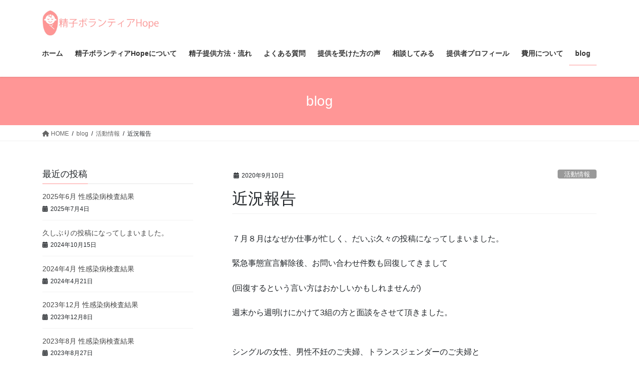

--- FILE ---
content_type: text/html; charset=UTF-8
request_url: https://nihonseishibank.com/%E8%BF%91%E6%B3%81%E5%A0%B1%E5%91%8A
body_size: 6974
content:
<!DOCTYPE html><html lang="ja"><head><meta charset="utf-8"><meta http-equiv="X-UA-Compatible" content="IE=edge"><meta name="viewport" content="width=device-width, initial-scale=1"> <script async src="https://www.googletagmanager.com/gtag/js?id=UA-155614174-1"></script><script>window.dataLayer = window.dataLayer || [];function gtag(){dataLayer.push(arguments);}gtag('js', new Date());gtag('config', 'UA-155614174-1');</script> <link media="all" href="https://nihonseishibank.com/wp-content/cache/autoptimize/css/autoptimize_0d45a13452982feff90917bd11b084c4.css" rel="stylesheet"><link media="print" href="https://nihonseishibank.com/wp-content/cache/autoptimize/css/autoptimize_bc34377f9ed5bc8e4980e79d975b9a08.css" rel="stylesheet"><title>近況報告 | 名古屋の精子提供ボランティア Hope</title><meta name='robots' content='max-image-preview:large' /><link rel='dns-prefetch' href='//webfonts.xserver.jp' /><link href='https://fonts.gstatic.com' crossorigin='anonymous' rel='preconnect' /><link href='https://ajax.googleapis.com' rel='preconnect' /><link href='https://fonts.googleapis.com' rel='preconnect' /><link rel="alternate" type="application/rss+xml" title="名古屋の精子提供ボランティア Hope &raquo; フィード" href="https://nihonseishibank.com/feed" /><link rel="alternate" type="application/rss+xml" title="名古屋の精子提供ボランティア Hope &raquo; コメントフィード" href="https://nihonseishibank.com/comments/feed" /><link rel="alternate" title="oEmbed (JSON)" type="application/json+oembed" href="https://nihonseishibank.com/wp-json/oembed/1.0/embed?url=https%3A%2F%2Fnihonseishibank.com%2F%25e8%25bf%2591%25e6%25b3%2581%25e5%25a0%25b1%25e5%2591%258a" /><link rel="alternate" title="oEmbed (XML)" type="text/xml+oembed" href="https://nihonseishibank.com/wp-json/oembed/1.0/embed?url=https%3A%2F%2Fnihonseishibank.com%2F%25e8%25bf%2591%25e6%25b3%2581%25e5%25a0%25b1%25e5%2591%258a&#038;format=xml" /> <script type="text/javascript" src="https://nihonseishibank.com/wp-includes/js/jquery/jquery.min.js?ver=3.7.1" id="jquery-core-js"></script> <script type="text/javascript" src="//webfonts.xserver.jp/js/xserverv3.js?fadein=0&amp;ver=2.0.9" id="typesquare_std-js"></script> <link rel="https://api.w.org/" href="https://nihonseishibank.com/wp-json/" /><link rel="alternate" title="JSON" type="application/json" href="https://nihonseishibank.com/wp-json/wp/v2/posts/1086" /><link rel="EditURI" type="application/rsd+xml" title="RSD" href="https://nihonseishibank.com/xmlrpc.php?rsd" /><meta name="generator" content="WordPress 6.9" /><link rel="canonical" href="https://nihonseishibank.com/%e8%bf%91%e6%b3%81%e5%a0%b1%e5%91%8a" /><link rel='shortlink' href='https://nihonseishibank.com/?p=1086' /> <noscript><style>.lazyload[data-src]{display:none !important;}</style></noscript><link rel="icon" href="https://nihonseishibank.com/wp-content/uploads/2020/01/cropped-赤ちゃんのフリーアイコン19-32x32.jpeg" sizes="32x32" /><link rel="icon" href="https://nihonseishibank.com/wp-content/uploads/2020/01/cropped-赤ちゃんのフリーアイコン19-192x192.jpeg" sizes="192x192" /><link rel="apple-touch-icon" href="https://nihonseishibank.com/wp-content/uploads/2020/01/cropped-赤ちゃんのフリーアイコン19-180x180.jpeg" /><meta name="msapplication-TileImage" content="https://nihonseishibank.com/wp-content/uploads/2020/01/cropped-赤ちゃんのフリーアイコン19-270x270.jpeg" /> <script type="application/ld+json">{"@context":"https://schema.org/","@type":"Article","headline":"近況報告","image":"","datePublished":"2020-09-10T03:49:29+09:00","dateModified":"2022-02-13T11:12:05+09:00","author":{"@type":"","name":"donar","url":"https://nihonseishibank.com/","sameAs":""}}</script></head><body class="wp-singular post-template-default single single-post postid-1086 single-format-standard custom-background wp-theme-lightning vk-blocks fa_v6_css post-name-%e8%bf%91%e6%b3%81%e5%a0%b1%e5%91%8a category-%e6%b4%bb%e5%8b%95%e6%83%85%e5%a0%b1 post-type-post bootstrap4 device-pc"> <a class="skip-link screen-reader-text" href="#main">コンテンツへスキップ</a> <a class="skip-link screen-reader-text" href="#vk-mobile-nav">ナビゲーションに移動</a><header class="siteHeader"><div class="container siteHeadContainer"><div class="navbar-header"><p class="navbar-brand siteHeader_logo"> <a href="https://nihonseishibank.com/"> <span><img src="[data-uri]" alt="名古屋の精子提供ボランティア Hope" data-src="https://nihonseishibank.com/wp-content/uploads/2020/01/名称未設定-1-1-scaled.jpg" decoding="async" class="lazyload" data-eio-rwidth="2560" data-eio-rheight="549" /><noscript><img src="https://nihonseishibank.com/wp-content/uploads/2020/01/名称未設定-1-1-scaled.jpg" alt="名古屋の精子提供ボランティア Hope" data-eio="l" /></noscript></span> </a></p></div><div id="gMenu_outer" class="gMenu_outer"><nav class="menu-%e3%83%a1%e3%83%8b%e3%83%a5%e3%83%bc-container"><ul id="menu-%e3%83%a1%e3%83%8b%e3%83%a5%e3%83%bc" class="menu gMenu vk-menu-acc"><li id="menu-item-94" class="menu-item menu-item-type-custom menu-item-object-custom menu-item-home"><a href="https://nihonseishibank.com"><strong class="gMenu_name">ホーム</strong></a></li><li id="menu-item-409" class="menu-item menu-item-type-post_type menu-item-object-page"><a href="https://nihonseishibank.com/about-sperm-volunteer-hope"><strong class="gMenu_name">精子ボランティアHopeについて</strong></a></li><li id="menu-item-410" class="menu-item menu-item-type-post_type menu-item-object-page"><a href="https://nihonseishibank.com/about-sperm-donation-method"><strong class="gMenu_name">精子提供方法・流れ</strong></a></li><li id="menu-item-87" class="menu-item menu-item-type-post_type menu-item-object-page"><a href="https://nihonseishibank.com/faq"><strong class="gMenu_name">よくある質問</strong></a></li><li id="menu-item-452" class="menu-item menu-item-type-post_type menu-item-object-page"><a href="https://nihonseishibank.com/voice-of-the-recipient"><strong class="gMenu_name">提供を受けた方の声</strong></a></li><li id="menu-item-88" class="menu-item menu-item-type-post_type menu-item-object-page"><a href="https://nihonseishibank.com/sperm-donation-consultation-form"><strong class="gMenu_name">相談してみる</strong></a></li><li id="menu-item-89" class="menu-item menu-item-type-post_type menu-item-object-page"><a href="https://nihonseishibank.com/provider-profile"><strong class="gMenu_name">提供者プロフィール</strong></a></li><li id="menu-item-411" class="menu-item menu-item-type-post_type menu-item-object-page"><a href="https://nihonseishibank.com/about-the-cost"><strong class="gMenu_name">費用について</strong></a></li><li id="menu-item-464" class="menu-item menu-item-type-post_type menu-item-object-page current_page_parent current-menu-ancestor"><a href="https://nihonseishibank.com/blog"><strong class="gMenu_name">blog</strong></a></li></ul></nav></div></div></header><div class="section page-header"><div class="container"><div class="row"><div class="col-md-12"><div class="page-header_pageTitle"> blog</div></div></div></div></div><div class="section breadSection"><div class="container"><div class="row"><ol class="breadcrumb" itemscope itemtype="https://schema.org/BreadcrumbList"><li id="panHome" itemprop="itemListElement" itemscope itemtype="http://schema.org/ListItem"><a itemprop="item" href="https://nihonseishibank.com/"><span itemprop="name"><i class="fa fa-home"></i> HOME</span></a><meta itemprop="position" content="1" /></li><li itemprop="itemListElement" itemscope itemtype="http://schema.org/ListItem"><a itemprop="item" href="https://nihonseishibank.com/blog"><span itemprop="name">blog</span></a><meta itemprop="position" content="2" /></li><li itemprop="itemListElement" itemscope itemtype="http://schema.org/ListItem"><a itemprop="item" href="https://nihonseishibank.com/category/%e6%b4%bb%e5%8b%95%e6%83%85%e5%a0%b1"><span itemprop="name">活動情報</span></a><meta itemprop="position" content="3" /></li><li><span>近況報告</span><meta itemprop="position" content="4" /></li></ol></div></div></div><div class="section siteContent"><div class="container"><div class="row"><div class="col mainSection mainSection-col-two mainSection-pos-right" id="main" role="main"><article id="post-1086" class="entry entry-full post-1086 post type-post status-publish format-standard hentry category-10"><header class="entry-header"><div class="entry-meta"> <span class="published entry-meta_items">2020年9月10日</span> <span class="entry-meta_items entry-meta_updated entry-meta_hidden">/ 最終更新日時 : <span class="updated">2022年2月13日</span></span> <span class="vcard author entry-meta_items entry-meta_items_author entry-meta_hidden"><span class="fn">donar</span></span> <span class="entry-meta_items entry-meta_items_term"><a href="https://nihonseishibank.com/category/%e6%b4%bb%e5%8b%95%e6%83%85%e5%a0%b1" class="btn btn-xs btn-primary entry-meta_items_term_button" style="background-color:#999999;border:none;">活動情報</a></span></div><h1 class="entry-title"> 近況報告</h1></header><div class="entry-body"><div class="wp-block-group"><div class="wp-block-group__inner-container is-layout-flow wp-block-group-is-layout-flow"><p>７月８月はなぜか仕事が忙しく、だいぶ久々の投稿になってしまいました。</p><p>緊急事態宣言解除後、お問い合わせ件数も回復してきまして</p><p>(回復するという言い方はおかしいかもしれませんが)</p><p>週末から週明けにかけて3組の方と面談をさせて頂きました。</p></div></div><p>&nbsp;</p><div class="wp-block-group"><div class="wp-block-group__inner-container is-layout-flow wp-block-group-is-layout-flow"><p>シングルの女性、男性不妊のご夫婦、トランスジェンダーのご夫婦と</p><p>皆さん三者三様、それぞれ悩まれた末にご相談に来られました。</p><p>共通するのはどの方もやはり子供が欲しくて問い合わせされる訳ですから</p><p>私に出来ることは希望される限り、子どもができるまで提供し続けることかなと考えています。</p></div></div><div class="wp-block-group"><div class="wp-block-group__inner-container is-layout-flow wp-block-group-is-layout-flow"><p>&nbsp;</p></div></div><p>提供させて頂いている方、提供希望の方、引き続きよろしくお願い致します。</p><p>悩まれている方もなかなか勇気がいるかと思いますが、ご相談くださいね。</p></div><div class="entry-footer"><div class="entry-meta-dataList"><dl><dt>カテゴリー</dt><dd><a href="https://nihonseishibank.com/category/%e6%b4%bb%e5%8b%95%e6%83%85%e5%a0%b1">活動情報</a></dd></dl></div></div></article><div class="vk_posts postNextPrev"><div id="post-1065" class="vk_post vk_post-postType-post card card-post card-horizontal card-sm vk_post-col-xs-12 vk_post-col-sm-12 vk_post-col-md-6 post-1065 post type-post status-publish format-standard hentry category-10"><div class="card-horizontal-inner-row"><div class="vk_post-col-5 col-5 card-img-outer"><div class="vk_post_imgOuter lazyload" style="" data-back="https://nihonseishibank.com/wp-content/themes/lightning/_g2/assets/images/no-image.png" data-eio-rwidth="600" data-eio-rheight="371"><a href="https://nihonseishibank.com/2020%e5%b9%b46%e6%9c%88-%e7%b2%be%e6%b6%b2%e6%a4%9c%e6%9f%bb%e7%b5%90%e6%9e%9c"><div class="card-img-overlay"><span class="vk_post_imgOuter_singleTermLabel" style="color:#fff;background-color:#999999">活動情報</span></div><img src="[data-uri]" class="vk_post_imgOuter_img card-img card-img-use-bg lazyload" data-src="https://nihonseishibank.com/wp-content/themes/lightning/_g2/assets/images/no-image.png" decoding="async" data-eio-rwidth="600" data-eio-rheight="371" /><noscript><img src="https://nihonseishibank.com/wp-content/themes/lightning/_g2/assets/images/no-image.png" class="vk_post_imgOuter_img card-img card-img-use-bg" data-eio="l" /></noscript></a></div></div><div class="vk_post-col-7 col-7"><div class="vk_post_body card-body"><p class="postNextPrev_label">前の記事</p><h5 class="vk_post_title card-title"><a href="https://nihonseishibank.com/2020%e5%b9%b46%e6%9c%88-%e7%b2%be%e6%b6%b2%e6%a4%9c%e6%9f%bb%e7%b5%90%e6%9e%9c">2020年6月 精液検査結果</a></h5><div class="vk_post_date card-date published">2020年6月22日</div></div></div></div></div><div id="post-1139" class="vk_post vk_post-postType-post card card-post card-horizontal card-sm vk_post-col-xs-12 vk_post-col-sm-12 vk_post-col-md-6 card-horizontal-reverse postNextPrev_next post-1139 post type-post status-publish format-standard hentry category-10"><div class="card-horizontal-inner-row"><div class="vk_post-col-5 col-5 card-img-outer"><div class="vk_post_imgOuter lazyload" style="" data-back="https://nihonseishibank.com/wp-content/themes/lightning/_g2/assets/images/no-image.png" data-eio-rwidth="600" data-eio-rheight="371"><a href="https://nihonseishibank.com/2020%e5%b9%b49%e6%9c%88-%e6%80%a7%e6%84%9f%e6%9f%93%e7%97%85%e6%a4%9c%e6%9f%bb%e7%b5%90%e6%9e%9c"><div class="card-img-overlay"><span class="vk_post_imgOuter_singleTermLabel" style="color:#fff;background-color:#999999">活動情報</span></div><img src="[data-uri]" class="vk_post_imgOuter_img card-img card-img-use-bg lazyload" data-src="https://nihonseishibank.com/wp-content/themes/lightning/_g2/assets/images/no-image.png" decoding="async" data-eio-rwidth="600" data-eio-rheight="371" /><noscript><img src="https://nihonseishibank.com/wp-content/themes/lightning/_g2/assets/images/no-image.png" class="vk_post_imgOuter_img card-img card-img-use-bg" data-eio="l" /></noscript></a></div></div><div class="vk_post-col-7 col-7"><div class="vk_post_body card-body"><p class="postNextPrev_label">次の記事</p><h5 class="vk_post_title card-title"><a href="https://nihonseishibank.com/2020%e5%b9%b49%e6%9c%88-%e6%80%a7%e6%84%9f%e6%9f%93%e7%97%85%e6%a4%9c%e6%9f%bb%e7%b5%90%e6%9e%9c">2020年9月 性感染病検査結果</a></h5><div class="vk_post_date card-date published">2020年9月25日</div></div></div></div></div></div></div><div class="col subSection sideSection sideSection-col-two sideSection-pos-left"><aside class="widget widget_postlist"><h1 class="subSection-title">最近の投稿</h1><div class="media"><div class="media-body"><h4 class="media-heading"><a href="https://nihonseishibank.com/2025%e5%b9%b46%e6%9c%88-%e6%80%a7%e6%84%9f%e6%9f%93%e7%97%85%e6%a4%9c%e6%9f%bb%e7%b5%90%e6%9e%9c">2025年6月 性感染病検査結果</a></h4><div class="published entry-meta_items">2025年7月4日</div></div></div><div class="media"><div class="media-body"><h4 class="media-heading"><a href="https://nihonseishibank.com/%e4%b9%85%e3%81%97%e3%81%b6%e3%82%8a%e3%81%ae%e6%8a%95%e7%a8%bf%e3%81%ab%e3%81%aa%e3%81%a3%e3%81%a6%e3%81%97%e3%81%be%e3%81%84%e3%81%be%e3%81%97%e3%81%9f%e3%80%82">久しぶりの投稿になってしまいました。</a></h4><div class="published entry-meta_items">2024年10月15日</div></div></div><div class="media"><div class="media-body"><h4 class="media-heading"><a href="https://nihonseishibank.com/2024%e5%b9%b44%e6%9c%88-%e6%80%a7%e6%84%9f%e6%9f%93%e7%97%85%e6%a4%9c%e6%9f%bb%e7%b5%90%e6%9e%9c">2024年4月 性感染病検査結果</a></h4><div class="published entry-meta_items">2024年4月21日</div></div></div><div class="media"><div class="media-body"><h4 class="media-heading"><a href="https://nihonseishibank.com/2023%e5%b9%b412%e6%9c%88-%e6%80%a7%e6%84%9f%e6%9f%93%e7%97%85%e6%a4%9c%e6%9f%bb%e7%b5%90%e6%9e%9c">2023年12月 性感染病検査結果</a></h4><div class="published entry-meta_items">2023年12月8日</div></div></div><div class="media"><div class="media-body"><h4 class="media-heading"><a href="https://nihonseishibank.com/2023%e5%b9%b48%e6%9c%88-%e6%80%a7%e6%84%9f%e6%9f%93%e7%97%85%e6%a4%9c%e6%9f%bb%e7%b5%90%e6%9e%9c">2023年8月 性感染病検査結果</a></h4><div class="published entry-meta_items">2023年8月27日</div></div></div><div class="media"><div class="media-body"><h4 class="media-heading"><a href="https://nihonseishibank.com/%e9%95%b7%e3%81%84%e9%96%93%e6%82%a9%e3%81%be%e3%82%8c%e3%81%a6%e3%81%84%e3%82%8b%e6%96%b9%e3%82%82%e5%a4%9a%e3%81%84%e3%81%a7%e3%81%99">長い間悩まれている方も多いです</a></h4><div class="published entry-meta_items">2023年6月14日</div></div></div><div class="media"><div class="media-body"><h4 class="media-heading"><a href="https://nihonseishibank.com/2023%e5%b9%b45%e6%9c%88-%e6%80%a7%e6%84%9f%e6%9f%93%e7%97%85%e6%a4%9c%e6%9f%bb%e7%b5%90%e6%9e%9c">2023年5月 性感染病検査結果</a></h4><div class="published entry-meta_items">2023年5月21日</div></div></div><div class="media"><div class="media-body"><h4 class="media-heading"><a href="https://nihonseishibank.com/2023%e5%b9%b41%e6%9c%88%e3%81%ae%e6%80%a7%e6%84%9f%e6%9f%93%e7%97%85%e6%a4%9c%e6%9f%bb">2023年1月 性感染病検査結果</a></h4><div class="published entry-meta_items">2023年1月24日</div></div></div><div class="media"><div class="media-body"><h4 class="media-heading"><a href="https://nihonseishibank.com/2022%e5%b9%b4%e5%ba%a6%e6%b4%bb%e5%8b%95%e5%ae%9f%e7%b8%be">2022年度活動実績</a></h4><div class="published entry-meta_items">2023年1月11日</div></div></div><div class="media"><div class="media-body"><h4 class="media-heading"><a href="https://nihonseishibank.com/canceled">シリンジ法による新規の提供相談の受付を中断致します。</a></h4><div class="published entry-meta_items">2022年12月17日</div></div></div></aside><aside class="widget widget_categories widget_link_list"><nav class="localNav"><h1 class="subSection-title">カテゴリー</h1><ul><li class="cat-item cat-item-4"><a href="https://nihonseishibank.com/category/%e5%a6%8a%e6%b4%bb%e6%83%85%e5%a0%b1">妊活情報</a></li><li class="cat-item cat-item-1"><a href="https://nihonseishibank.com/category/%e6%9c%aa%e5%88%86%e9%a1%9e">未分類</a></li><li class="cat-item cat-item-9"><a href="https://nihonseishibank.com/category/%e6%b4%bb%e5%8b%95%e5%ae%9f%e7%b8%be">活動実績</a></li><li class="cat-item cat-item-10"><a href="https://nihonseishibank.com/category/%e6%b4%bb%e5%8b%95%e6%83%85%e5%a0%b1">活動情報</a></li></ul></nav></aside><aside class="widget widget_archive widget_link_list"><nav class="localNav"><h1 class="subSection-title">アーカイブ</h1><ul><li><a href='https://nihonseishibank.com/2025/07'>2025年7月</a></li><li><a href='https://nihonseishibank.com/2024/10'>2024年10月</a></li><li><a href='https://nihonseishibank.com/2024/04'>2024年4月</a></li><li><a href='https://nihonseishibank.com/2023/12'>2023年12月</a></li><li><a href='https://nihonseishibank.com/2023/08'>2023年8月</a></li><li><a href='https://nihonseishibank.com/2023/06'>2023年6月</a></li><li><a href='https://nihonseishibank.com/2023/05'>2023年5月</a></li><li><a href='https://nihonseishibank.com/2023/01'>2023年1月</a></li><li><a href='https://nihonseishibank.com/2022/12'>2022年12月</a></li><li><a href='https://nihonseishibank.com/2022/10'>2022年10月</a></li><li><a href='https://nihonseishibank.com/2022/07'>2022年7月</a></li><li><a href='https://nihonseishibank.com/2022/04'>2022年4月</a></li><li><a href='https://nihonseishibank.com/2022/02'>2022年2月</a></li><li><a href='https://nihonseishibank.com/2021/12'>2021年12月</a></li><li><a href='https://nihonseishibank.com/2021/07'>2021年7月</a></li><li><a href='https://nihonseishibank.com/2021/05'>2021年5月</a></li><li><a href='https://nihonseishibank.com/2021/03'>2021年3月</a></li><li><a href='https://nihonseishibank.com/2021/01'>2021年1月</a></li><li><a href='https://nihonseishibank.com/2020/11'>2020年11月</a></li><li><a href='https://nihonseishibank.com/2020/10'>2020年10月</a></li><li><a href='https://nihonseishibank.com/2020/09'>2020年9月</a></li><li><a href='https://nihonseishibank.com/2020/06'>2020年6月</a></li><li><a href='https://nihonseishibank.com/2020/05'>2020年5月</a></li><li><a href='https://nihonseishibank.com/2020/03'>2020年3月</a></li><li><a href='https://nihonseishibank.com/2020/02'>2020年2月</a></li><li><a href='https://nihonseishibank.com/2020/01'>2020年1月</a></li><li><a href='https://nihonseishibank.com/2019/10'>2019年10月</a></li><li><a href='https://nihonseishibank.com/2019/09'>2019年9月</a></li><li><a href='https://nihonseishibank.com/2019/07'>2019年7月</a></li><li><a href='https://nihonseishibank.com/2019/04'>2019年4月</a></li><li><a href='https://nihonseishibank.com/2019/01'>2019年1月</a></li></ul></nav></aside></div></div></div></div><footer class="section siteFooter"><div class="footerMenu"><div class="container"><nav class="menu-%e3%83%a1%e3%83%8b%e3%83%a5%e3%83%bc-container"><ul id="menu-%e3%83%a1%e3%83%8b%e3%83%a5%e3%83%bc-1" class="menu nav"><li id="menu-item-94" class="menu-item menu-item-type-custom menu-item-object-custom menu-item-home menu-item-94"><a href="https://nihonseishibank.com">ホーム</a></li><li id="menu-item-409" class="menu-item menu-item-type-post_type menu-item-object-page menu-item-409"><a href="https://nihonseishibank.com/about-sperm-volunteer-hope">精子ボランティアHopeについて</a></li><li id="menu-item-410" class="menu-item menu-item-type-post_type menu-item-object-page menu-item-410"><a href="https://nihonseishibank.com/about-sperm-donation-method">精子提供方法・流れ</a></li><li id="menu-item-87" class="menu-item menu-item-type-post_type menu-item-object-page menu-item-87"><a href="https://nihonseishibank.com/faq">よくある質問</a></li><li id="menu-item-452" class="menu-item menu-item-type-post_type menu-item-object-page menu-item-452"><a href="https://nihonseishibank.com/voice-of-the-recipient">提供を受けた方の声</a></li><li id="menu-item-88" class="menu-item menu-item-type-post_type menu-item-object-page menu-item-88"><a href="https://nihonseishibank.com/sperm-donation-consultation-form">相談してみる</a></li><li id="menu-item-89" class="menu-item menu-item-type-post_type menu-item-object-page menu-item-89"><a href="https://nihonseishibank.com/provider-profile">提供者プロフィール</a></li><li id="menu-item-411" class="menu-item menu-item-type-post_type menu-item-object-page menu-item-411"><a href="https://nihonseishibank.com/about-the-cost">費用について</a></li><li id="menu-item-464" class="menu-item menu-item-type-post_type menu-item-object-page current_page_parent menu-item-464 current-menu-ancestor"><a href="https://nihonseishibank.com/blog">blog</a></li></ul></nav></div></div><div class="container sectionBox footerWidget"><div class="row"><div class="col-md-4"><aside class="widget widget_recent_entries" id="recent-posts-3"><h1 class="widget-title subSection-title">最近の投稿</h1><ul><li> <a href="https://nihonseishibank.com/2025%e5%b9%b46%e6%9c%88-%e6%80%a7%e6%84%9f%e6%9f%93%e7%97%85%e6%a4%9c%e6%9f%bb%e7%b5%90%e6%9e%9c">2025年6月 性感染病検査結果</a></li><li> <a href="https://nihonseishibank.com/%e4%b9%85%e3%81%97%e3%81%b6%e3%82%8a%e3%81%ae%e6%8a%95%e7%a8%bf%e3%81%ab%e3%81%aa%e3%81%a3%e3%81%a6%e3%81%97%e3%81%be%e3%81%84%e3%81%be%e3%81%97%e3%81%9f%e3%80%82">久しぶりの投稿になってしまいました。</a></li><li> <a href="https://nihonseishibank.com/2024%e5%b9%b44%e6%9c%88-%e6%80%a7%e6%84%9f%e6%9f%93%e7%97%85%e6%a4%9c%e6%9f%bb%e7%b5%90%e6%9e%9c">2024年4月 性感染病検査結果</a></li><li> <a href="https://nihonseishibank.com/2023%e5%b9%b412%e6%9c%88-%e6%80%a7%e6%84%9f%e6%9f%93%e7%97%85%e6%a4%9c%e6%9f%bb%e7%b5%90%e6%9e%9c">2023年12月 性感染病検査結果</a></li><li> <a href="https://nihonseishibank.com/2023%e5%b9%b48%e6%9c%88-%e6%80%a7%e6%84%9f%e6%9f%93%e7%97%85%e6%a4%9c%e6%9f%bb%e7%b5%90%e6%9e%9c">2023年8月 性感染病検査結果</a></li></ul></aside></div><div class="col-md-4"></div><div class="col-md-4"><aside class="widget widget_text" id="text-4"><div class="textwidget"><p><a href="//blog.with2.net/link/?2027620:4903"><img decoding="async" src="[data-uri]" title="精子提供ランキング" data-src="https://blog.with2.net/img/banner/c/banner_1/br_c_4903_1.gif" class="lazyload"><noscript><img decoding="async" src="https://blog.with2.net/img/banner/c/banner_1/br_c_4903_1.gif" title="精子提供ランキング" data-eio="l"></noscript></a><br /><a href="//blog.with2.net/link/?2027620:4903" style="font-size: 0.9em;">精子提供ランキング</a></p></div></aside><aside class="widget widget_text" id="text-6"><div class="textwidget"><p><a href="https://blogranking.fc2.com/in.php?id=1046918" target="_blank"><img decoding="async" src="[data-uri]" data-src="https://static.fc2.com/blogranking/ranking_banner/e_01.gif" class="lazyload"><noscript><img decoding="async" src="https://static.fc2.com/blogranking/ranking_banner/e_01.gif" data-eio="l"></noscript></a></p></div></aside></div></div></div><div class="container sectionBox copySection text-center"><p>Copyright &copy; 名古屋の精子提供ボランティア Hope All Rights Reserved.</p><p>Powered by <a href="https://wordpress.org/">WordPress</a> with <a href="https://wordpress.org/themes/lightning/" target="_blank" title="Free WordPress Theme Lightning">Lightning Theme</a> &amp; <a href="https://wordpress.org/plugins/vk-all-in-one-expansion-unit/" target="_blank">VK All in One Expansion Unit</a></p></div></footer><div id="vk-mobile-nav-menu-btn" class="vk-mobile-nav-menu-btn">MENU</div><div class="vk-mobile-nav vk-mobile-nav-drop-in" id="vk-mobile-nav"><nav class="vk-mobile-nav-menu-outer" role="navigation"><ul id="menu-%e3%83%a1%e3%83%8b%e3%83%a5%e3%83%bc-2" class="vk-menu-acc menu"><li class="menu-item menu-item-type-custom menu-item-object-custom menu-item-home menu-item-94"><a href="https://nihonseishibank.com">ホーム</a></li><li class="menu-item menu-item-type-post_type menu-item-object-page menu-item-409"><a href="https://nihonseishibank.com/about-sperm-volunteer-hope">精子ボランティアHopeについて</a></li><li class="menu-item menu-item-type-post_type menu-item-object-page menu-item-410"><a href="https://nihonseishibank.com/about-sperm-donation-method">精子提供方法・流れ</a></li><li class="menu-item menu-item-type-post_type menu-item-object-page menu-item-87"><a href="https://nihonseishibank.com/faq">よくある質問</a></li><li class="menu-item menu-item-type-post_type menu-item-object-page menu-item-452"><a href="https://nihonseishibank.com/voice-of-the-recipient">提供を受けた方の声</a></li><li class="menu-item menu-item-type-post_type menu-item-object-page menu-item-88"><a href="https://nihonseishibank.com/sperm-donation-consultation-form">相談してみる</a></li><li class="menu-item menu-item-type-post_type menu-item-object-page menu-item-89"><a href="https://nihonseishibank.com/provider-profile">提供者プロフィール</a></li><li class="menu-item menu-item-type-post_type menu-item-object-page menu-item-411"><a href="https://nihonseishibank.com/about-the-cost">費用について</a></li><li class="menu-item menu-item-type-post_type menu-item-object-page current_page_parent menu-item-464 current-menu-ancestor"><a href="https://nihonseishibank.com/blog">blog</a></li></ul></nav></div><script type="speculationrules">{"prefetch":[{"source":"document","where":{"and":[{"href_matches":"/*"},{"not":{"href_matches":["/wp-*.php","/wp-admin/*","/wp-content/uploads/*","/wp-content/*","/wp-content/plugins/*","/wp-content/themes/lightning/*","/wp-content/themes/lightning/_g2/*","/*\\?(.+)"]}},{"not":{"selector_matches":"a[rel~=\"nofollow\"]"}},{"not":{"selector_matches":".no-prefetch, .no-prefetch a"}}]},"eagerness":"conservative"}]}</script> <a href="#top" id="page_top" class="page_top_btn">PAGE TOP</a><script type="text/javascript" id="eio-lazy-load-js-before">var eio_lazy_vars = {"exactdn_domain":"","skip_autoscale":0,"bg_min_dpr":1.100000000000000088817841970012523233890533447265625,"threshold":0,"use_dpr":1};
//# sourceURL=eio-lazy-load-js-before</script> <script type="text/javascript" id="vkExUnit_master-js-js-extra">var vkExOpt = {"ajax_url":"https://nihonseishibank.com/wp-admin/admin-ajax.php","homeUrl":"https://nihonseishibank.com/"};
//# sourceURL=vkExUnit_master-js-js-extra</script> <script type="text/javascript" id="lightning-js-js-extra">var lightningOpt = {"header_scrool":"1"};
//# sourceURL=lightning-js-js-extra</script> <script defer src="https://nihonseishibank.com/wp-content/cache/autoptimize/js/autoptimize_afdf9805ee2374eb740c843cd635ce91.js"></script></body></html><!-- WP Fastest Cache file was created in 0.229 seconds, on 2026年1月10日 @ 3:58 PM -->